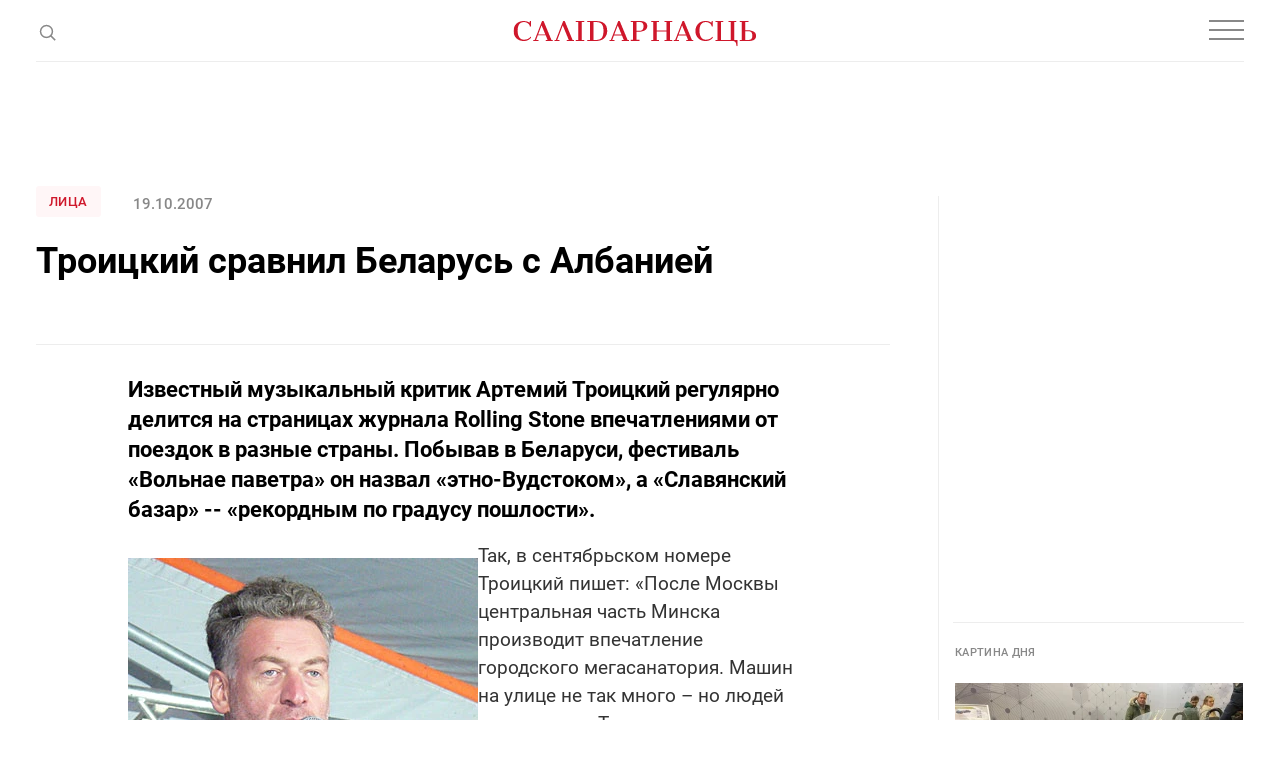

--- FILE ---
content_type: text/html; charset=utf-8
request_url: https://www.google.com/recaptcha/api2/aframe
body_size: 269
content:
<!DOCTYPE HTML><html><head><meta http-equiv="content-type" content="text/html; charset=UTF-8"></head><body><script nonce="sL3C0KRw_lRXbvnkHWWnHw">/** Anti-fraud and anti-abuse applications only. See google.com/recaptcha */ try{var clients={'sodar':'https://pagead2.googlesyndication.com/pagead/sodar?'};window.addEventListener("message",function(a){try{if(a.source===window.parent){var b=JSON.parse(a.data);var c=clients[b['id']];if(c){var d=document.createElement('img');d.src=c+b['params']+'&rc='+(localStorage.getItem("rc::a")?sessionStorage.getItem("rc::b"):"");window.document.body.appendChild(d);sessionStorage.setItem("rc::e",parseInt(sessionStorage.getItem("rc::e")||0)+1);localStorage.setItem("rc::h",'1769475368127');}}}catch(b){}});window.parent.postMessage("_grecaptcha_ready", "*");}catch(b){}</script></body></html>